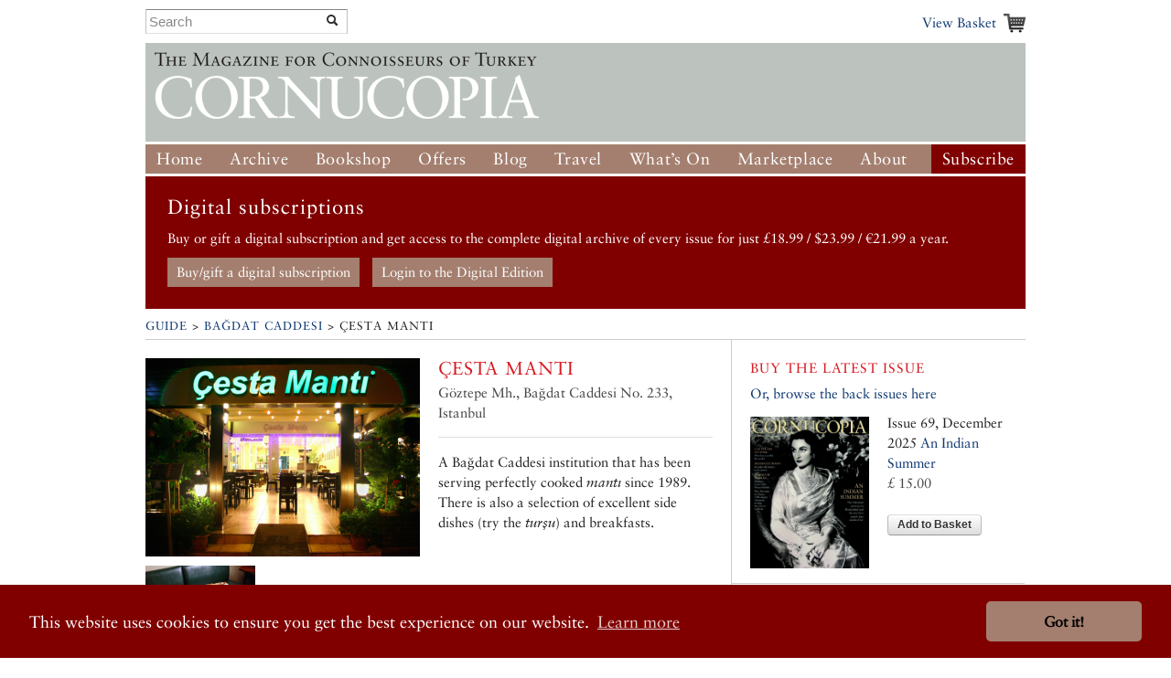

--- FILE ---
content_type: text/html; charset=UTF-8
request_url: http://www.cornucopia.net/guide/listings/restaurants/cesta-manti/
body_size: 7551
content:
<!DOCTYPE html>
<!--[if lt IE 7 ]> <html class="ie6" lang="en"> <![endif]-->
<!--[if IE 7 ]>    <html class="ie7" lang="en"> <![endif]-->
<!--[if IE 8 ]>    <html class="ie8" lang="en"> <![endif]-->
<!--[if (gte IE 9)|!(IE)]><!--> <html lang="en"> <!--<![endif]-->

<head>

	<!-- Google tag (gtag.js) -->
	<script async src="https://www.googletagmanager.com/gtag/js?id=G-VSRJEW6J22"></script>

	<script>
	window.dataLayer = window.dataLayer || [];
	function gtag(){dataLayer.push(arguments);}
	gtag('js', new Date());

	gtag('config', 'G-VSRJEW6J22');
	</script>


	<meta charset="utf-8">

	<meta name="description" content="Cornucopia: Turkey for Connoisseurs">
	<meta name="viewport" content="width=device-width, initial-scale=1">
	<meta name='B-verify' content='80f4ff75c0d69f0fb00a1a6b5f6f3de8cf6ec32f' />

	
	<link rel="shortcut icon" href="/favicon.ico" type="image/x-icon">
	<link rel="icon" href="/favicon.ico" type="image/x-icon">

	<link rel="alternate" type="application/rss+xml" title="Cornucopia Blog (RSS 2.0)" href="https://www.cornucopia.net/blog/feed" />

	<script>var html = document.getElementsByTagName('html')[0]; html.className = html.className+' hasJS';</script>

	<!--[if lt IE 9]>
	<script src="/assets/js/html5shiv.js"></script>
	<![endif]-->

	
	<link rel="stylesheet" href="/assets/js/slick-nav/dist/slicknav.css">
	<link rel="stylesheet" href="/assets/js/UItoTop/css/ui.totop.css" type="text/css" media="screen,projection" />
	<link rel="stylesheet" href="/assets/css/normalize.css" media="all">
	<link rel="stylesheet" href="/assets/css/main.css" media="all">
	<link rel="stylesheet" href="/assets/css/components.css?v=8" media="all">
	<link rel="stylesheet" href="/assets/css/formalize.css" />
	<link rel="stylesheet" href="/assets/css/grid.css?v=2" />
	<link rel="stylesheet" href="/assets/css/magnific-popup.0.9.9.css?v=2">
	<link rel="stylesheet" href="/assets/js/slick/slick.css" type="text/css" />
	<link rel="stylesheet" href="/assets/js/slick/slick-theme.css" type="text/css" />

		
		
	<title>Cornucopia Magazine </title>

	
	<link rel="stylesheet" type="text/css" href="//cdnjs.cloudflare.com/ajax/libs/cookieconsent2/3.0.3/cookieconsent.min.css" />
	<link rel="stylesheet" type="text/css" href="/assets/css/cookie-consent-font.css" />
	
	<script src="//cdnjs.cloudflare.com/ajax/libs/cookieconsent2/3.0.3/cookieconsent.min.js"></script>

	<script>
		window.addEventListener("load", function(){
		window.cookieconsent.initialise({
				"palette": {
					"popup": {
					"background": "#800000"
				},
				"button": {
					"background": "#a47f6f"
				}
			},
				"theme": "classic",
				"content": {
				"href": "/privacy-policy"
			}
		})});
	</script>
		
</head>

<body  id="hotels_entry" class=" ">




	<div id="header" class="receptacle">

			


			
				<div class="section extra-nav">
						<div class="search-bar">
							
							<form method="post" action="http://www.cornucopia.net/"  >
<div class='hiddenFields'>
<input type="hidden" name="ACT" value="8" />
<input type="hidden" name="XID" value="a0b4b67b2027faf2ffc307f2fb33a606d62fb885" />
<input type="hidden" name="RES" value="100" />
<input type="hidden" name="meta" value="4GFEyuHbsG6S5HY4xp9ss6jKoTE/iEHQwdnculqvfzVcvT9h2BsXiYAYseomYaD75f/N+Sa4o7jSmexaOvbOjV9lCQt8a5GB6WJHu6G62CUAr19N7L+RrPkV3LpCXiiCrahFLvvQY1rt6hNQkLpfljeRVMu5GDC8/0MzoT2cPUotk1IbgvF4Fw/KOLL03JeS7+3D0aD60+/QOxXowygosz4qRSByzisBzDuL/+p0ri18IXhGs+OEJ37JW8Z0XgxMjXB1/65Eeg9rH0HRl3KFg6pL/tly3L3k8GHcI4BCA+u4s4DWN78if67EnaXOQeNEoHD/hlpZmmCZohetAqsXISNbQeNAoFGhc+DxiyPUKaflRydy2xtMU1619yzk9xXk47FlennccMsYA1OJsbVREQ97nQ3yqy/qyCDA8LYAxwOFrvLpxYDMJN4N8/+u43SvsUDBxKSyjZ0SGVeHp3s85NienCcXCL3ugjuekhpW7vnHXkV2w5Q0sVuoI2t9AtzkRWEt5Sh1tCWw+Mj2N+ChtbdqIS+VzjRFT7GjhPO19+8joFf3gXZ2ObaWV75zEHLIP6HCW7tMOUW8YqVi9WOjDx3BQoCGHbqOTBPgrxxZphzPa1aJsmUwYR0lcjc8z//cMNlWYT5lTE0NhrC0jh0GZjlcjz+4emeoFtGs7KJU2iSAjNY58X5PsdTRHbuhSloEaCuKUa90/fcucYG3Q359sQ==" />
<input type="hidden" name="site_id" value="1" />
</div>


	<div class="input-append custom-search-form">
        <input type="text" name="keywords" placeholder="Search" class="search-bar"/>
        <button type="submit" class="btn"><i class="icon-search"></i></button>
    </div>	
    
	</form>

						</div>
						<div class="basket-link-container right ">
                            <div class="basket-link-inner-container">
                                <div class="basket-link-wrapper">
							<a href="/basket" class="basket-link basket-icon right">View Basket </a>
                                </div>
                            </div>
						</div>
				</div>
			


			

			
				<div class="header ">
				<div class="logo"><a href="/"><img src="/assets/img/logo-only-420.png" alt="Cornucopia: The Magazine for Connoisseurs of Turkey"></a></div>
				</div>

									
					<div class="main_nav">
						
				<ul class="nav nav_main" id="nav">
					<li><a href="/">Home</a></li>
					<li class="dropdown">
						<a href="/magazine/issues">Archive</a>
						<ul class="subnav">
						
						<li><a href="/magazine/issues">All the Issues</a></li>
						<li><a href="/magazine/articles">Articles</a></li>
						</ul>
					</li>
					<li class="dropdown">
						<a href="/store/books">Bookshop</a>
						<ul class="subnav">
							<li><a href="/store/books">Books</a></li>
							<li><a href="/store/music">Music</a></li>
							<li><a href="/magazine/issues">Back Issues</a></li>
							

						</ul>
					</li>
					<li class="dropdown">
						<a href="/store/offer/collectors-pack">Offers</a>
						<ul class="subnav">
							<li><a href="/store/offer/subscriber-gift-offers">Subscriber Offers</a></li>
							<li><a href="/store/offer/collectors-pack">Magazine Offers</a></li>
						
							<li><a href="/store/books/category/book-offers">Book Offers</a></li>
						</ul>
					</li>
					<li><a href="/blog">Blog</a></li>

					<li class="dropdown current">
						<a href="/guide">Travel</a>

						<ul class="subnav">
							<li><a href="/guide">Guide</a></li>
							
							
							
						</ul>
					</li>
					<li class="dropdown">
						<a href="/events">What&#8217;s On</a>
						<ul class="subnav">
							<li><a href="/events">Arts Diary</a></li>
							<li><a href="/events/signup">Arts Updates</a></li>
						</ul>
					</li>
					<li ><a href="/marketplace">Marketplace</a></li>
					<li class="dropdown">
						<a href="/about">About</a>
						<ul class="subnav">
							<li class="overview"><a href="/about">Overview</a></li>
					
							<li><a href="/stockists">Stockists</a></li>
							
							<li><a href="/advertising">Advertise</a></li>
							<li><a href="/advertisers">Our Advertisers</a></li>
							<li><a href="/store/offer/cornucopia-books">Cornucopia Books</a></li>
							<li><a href="/contributors">Contributors</a></li>
							<li><a href="/guide/societies-and-study">Societies&nbsp;and&nbsp;Study</a></li>
							<li><a href="/privacy-policy">Privacy Policy</a></li>
							<li><a href="/contact">Contact Us</a></li>
						</ul>
					</li>
					<li class="btn-subscribe"><a href="/store/subscriptions">Subscribe</a></li>
				</ul>
			
		</div>

		</div><!--end header-->


	<div class="receptacle">
		
		<div id="digital_subscriptions_block">
			
			<h3>Digital subscriptions</h3>
		
			<p>
	Buy or gift a digital subscription and get access to the complete digital archive of every issue for just &pound;18.99 / $23.99 / &euro;21.99 a year.</p>
			
			
				<a href="https://shop.exacteditions.com/gb/cornucopia" target="_blank" class="digital_subscriptions_block_buttons">Buy/gift a digital subscription</a>
			
				<a href="https://reader.exacteditions.com/magazines/23361/issues/" target="_blank" class="digital_subscriptions_block_buttons">Login to the Digital Edition</a>
			
			
		</div>
		
	</div>

	
<div class="receptacle"> <!-- test444 --> 

<div class="breadcrumbs">
	<h3><a href="/guide">Guide</a> &gt;&nbsp;<a href="/guide/bagdat-caddesi/">Bağdat Caddesi</a>&nbsp;&gt; <!--&gt; <a href="/guide/restaurants/destination/?">restaurants</a>-->Çesta Mantı</h3>
</div>

<div class="main place-page">

	<div class="dieciseis top-section">
			<div class="ocho">
											<div class="segment">
							<ul class="magnific-gallery clearfix">
							

																	
									
																					<li>

											 <a href="/library/guide/Cesta_Manti_1.png" data-caption="">
													<img src="/library/_made/library/guide/Cesta_Manti_1_600_434.png" width="600" height="434" class="place-image" />
												</a>
																							</li>
																			
															

																	
									
										<li class="tres two-column first">
											<a href="/library/guide/Cesta_Manti_2.png" data-caption="">
												<img src="/library/_made/library/guide/Cesta_Manti_2_145_100_s_c1.png" width="145" height="100" alt="" />
											</a>
										</li>
									
															
							</ul>
						</div>
																							<div class="segment">
							<ul class="flat">
							<li><a href="http://www.cestamanti.com.tr/" class="external"><em>Go to website</em></a></li>							<li>T: +90 216 360 0444</li>																												</ul>
							</div>
																











						
					
					
										<div class="segment last">
						<h6>Find it</h6>
						<div class="single_map ocho last"  data-latitude="40.9738341" data-longitude="29.05545129999996" ></div>
					</div>
								</div>
			<div class="ocho last" >
				<h4>Çesta Mantı</h4>
				<div class="meta segment p_flat place-practical">
				Göztepe Mh., Bağdat Caddesi No. 233, Istanbul				
				
												</div>
				<hr>
			</div>
			<div>
				<p>A Bağdat Caddesi institution that has been serving perfectly cooked <em>mantı</em> since 1989. There is also a selection of excellent side dishes (try the <em>turșu</em>) and breakfasts.</p>
				<em></em>
				
			</div>
			<div class="section last">
			<br />
				<div class="last full-top">
					
						








		





						








		





					
				</div>
			</div>
	</div>

	

	

		<div class="section">
	<h6>More Reading</h6>    <ul class="multicol stacked no-blurb">
	<li class="quatro first ">
							<h6>Issue</h6>
				
					<a href="/magazine/issues/istanbul-unwrapped-the-european-city/">
						<img src="/library/_made/library/issues/covers/Cornucopia_51_front_cover_hi_red_244_312_80.jpg" width="244" height="312" alt="" />
					</a>
				
						<div>
							<a href="/magazine/issues/istanbul-unwrapped-the-european-city/">Cornucopia 51, Summer 2014<br>Istanbul Unwrapped: The European City and the Sultan&#8217;s New City</a>
															<br/>
				<span class="price">&pound;50.00</span>			
						
	</li>

	<li class="quatro  ">
							<h6>Article</h6>
				
					
						<a href="/magazine/articles/modern-nomads/">
							<img src="/library/_made/library/issues/51_Cookery_spread_420_408_80_c1.jpg" width="420" height="408" class="bottom" />
						</a>
					
				
						<div>
							<a href="/magazine/articles/modern-nomads/">Modern Nomads</a>
										<br/>					
						Berrin Torolsan					
								
					<br><span>(Cornucopia 51)</span>
				
									
	</li><br class="clearfix_2col"/>

	<li class="quatro  ">
							<h6>Book</h6>
				
					<a href="/store/books/round-the-world-in-80-dishes/">
											<img src="/library/_made/library/books/covers/AW80D_sm_309_468_80.jpg" width="309" height="468" alt="" />
										</a>
				
						<div>
							<a href="/store/books/round-the-world-in-80-dishes/">Round the World in 80 Dishes</a>
										<br/>					
						Lesley Blanch					
																<br/>
				<span class="price">&pound;35.00</span>
						
	</li><br class="clearfix_3col"/>
	</ul>
	</div>



		<div class="section">
	<h6>Good places to stay</h6>
	<ul class="multicol stacked no-blurb">
<li class="quatro first ">
	
		
		<a href="/guide/listings/hotels/splendid-palas-hotel/"><img src="/library/_made/library/guide/Hotels/Splendid_Palas_64_420_390_c1.jpg" width="420" height="390" alt="" /></a><br>
		
	
	<a href="/guide/listings/hotels/splendid-palas-hotel/">Splendid Palas Hotel</a>
	<br><a href="http://www.booking.com/hotel/tr/splendid-palace.html?aid=1174464"><span class="cta">Book now online</span></a>	
	<br>The Princes Islands, Istanbul	
	<br>Büyükada, Istanbul	
</li>

<li class="quatro  ">
	
		
		<a href="/guide/listings/hotels/divan-cukurhan-ankara/"><img src="/library/_made/library/guide/Hotels/Divan_Cukurhan_royal_suite_420_390_c1.jpg" width="420" height="390" alt="" /></a><br>
		
	
	<a href="/guide/listings/hotels/divan-cukurhan-ankara/">Divan Çukurhan</a>
	<br><a href="http://www.booking.com/hotel/tr/divan-cukurhan-ankara.html?aid=1174464"><span class="cta">Book now online</span></a>	
	<br>Ankara	
</li><br class="clearfix_2col"/>
	</ul>
	</div>


	

	

	


</div><!--end main-->
<div class="side">


	<div class="section">
		<h6 class="cta">Buy the latest issue</h6>

		<a href="/magazine/issues">Or, browse the back issues here</a>
		

	<div class="side-img">
	
		<a href="/magazine/issues/an-indian-summer/"><img src="/library/_made/library/issues/covers/Cover_69_for_cornucopia.net_600_765.jpg" width="600" height="765" class="quatro align-fix-4" /></a>
	
	Issue 69, December 2025
	<a href="/magazine/issues/an-indian-summer/">An  Indian Summer</a>
	<form method="post" action="http://www.cornucopia.net/guide/listings/restaurants/cesta-manti"  >
<div class='hiddenFields'>
<input type="hidden" name="XID" value="73f28a59d2e5ae46a6f3c9b58778b1a0bb145fd2" />
<input type="hidden" name="ACT" value="26" />
<input type="hidden" name="RET" value="http://www.cornucopia.net/guide/listings/restaurants/cesta-manti" />
<input type="hidden" name="URI" value="guide/listings/restaurants/cesta-manti" />
<input type="hidden" name="FRM" value="89acd3a68c889440cf94023ba625b7f9" />
<input type="hidden" name="entry_id" value="50453" />
<input type="hidden" name="return" value="basket" />
<input type="hidden" name="AUP" value="wP5k0vH1PKn/xED+0sIsSVpRtrBN3ywozQQjp8InHiJKwf1cjBQkT1VmDXFm8HS883Fsw7LEu4HfOdoTmHOnwg==" />
<input type="hidden" name="AUW" value="wjQOoNPsPw6QcT5O635JRrXjXO53ASBiCDbejBkx8Vb5j83tQpJXp68GMQvsJtTfML/szyMxDQ8IgkejQ39/Xg==" />
<input type="hidden" name="AUS" value="Xy8IFWKct4r0Rh5qn0HhMWUkoh0Sm/OPbECBm0x9936L9AdSAs8uzuKgxV+wkHKAVjbClpvON6Zhnzyl/d5AZQ==" />
<input type="hidden" name="OTF" value="haq9a5ZRbsOwh8h1aHCIJLOv4agE7s8/ee2XDiVmBk+fuGrqZhVkrlSj8NDC7RMWWnoUIkAMmEKJXSy3nNntkw==" />
<input type="hidden" name="LIC" value="OAf+J3+ph/rNO+D9TZt5GD2KBIAQtD/5rzWsvrBdPEXn53Pu7HbTqD4faJG2b8CAxx3oJngCVyLS+96Cr22Ndg==" />
<input type="hidden" name="ERR" value="r8r9Ocgnofvh+AdFlf6ZzReOgQy0Yl5otOSNFzS4Aalaa8wfoOKWCkRKMeG8tZmqfC0PdjHgxkljlfAuqj0fXQ==" />
<input type="hidden" name="RLS" value="gHHFRvgrrxqciAz/EEUqARi7llkIcy4vIQY0FVGyHm32jxEzDLgIwYaf8kV+0Y6381auTwimM2Oc0aR1xfqdGw==" />
<input type="hidden" name="site_id" value="1" />
</div>


	<span class="meta">&pound; 15.00<br/><br/>
	<button type="submit">Add to Basket</button> <br/><br/>
	</div>
	</form>



	</div>





	
	


			<div class="section">
			<h6>If you like this, don't miss..</h6>
			<ul class="link-list">
				
					<li><a href="/guide/listings/restaurants/casita/">Casita</a></li>
				
					<li><a href="/guide/listings/restaurants/bistro33/">Bistro 33</a></li>
				
					<li><a href="/guide/listings/restaurants/han/">Han</a></li>
				
					<li><a href="/guide/listings/restaurants/misina/">Misina Balık</a></li>
				
			</ul>
		</div>
	
	



	

		



<div class="section">
	<h6><a href="/guide/restaurants/destination/bagdat-caddesi">More restaurants &raquo;</a></h6>
	<ul class="link-list">
		
			<li><a href="/guide/listings/restaurants/drip/">Drip</a></li>
		
			<li><a href="/guide/listings/restaurants/beyaz-firin/">Beyaz Fırın</a></li>
		
			<li><a href="/guide/listings/restaurants/divan-brasserie-kalamis/">Divan Brasserie Kalamış</a></li>
		
			<li><a href="/guide/listings/restaurants/develi-kalamis/">Develi Kalamış</a></li>
		
			<li><a href="/guide/listings/restaurants/lutfiye/">Lütfiye</a></li>
		
	</ul>
	
	</div>
	<div class="section">
	<h6><a class="title-link" href="/guide/bagdat-caddesi"><span class="destination-category">Also see</span> Bağdat Caddesi</a></h6>
	<ul class="link-list">
		
						<li><a href="/guide/museums/destination/bagdat-caddesi">Museums</a></li>
						<li><a href="/guide/galleries/destination/bagdat-caddesi">Galleries</a></li>
								<li><a href="/guide/restaurants/destination/bagdat-caddesi">Restaurants</a></li>
								
	</ul>
	</div>
	
	





	

					<div class="section advertising-section">
         
		<div class="ad-block">
			<a href="https://www.petentours.com" target="_blank" class="sidebar-ad full-side  ">
				<img src="https://www.cornucopia.net/library/ads/Directory%20Sidebar%20Ads/Peten_300.jpg" alt="*Peten Tours Travel Agency* <br>
Expeditions to stunning destinations in small groups led by experts"  class="">
							</a>
		</div>
		
		 
		<div class="ad-block">
			<a href="http://www.cornucopia.net/guide/listings/shopping/nakkas/"  class="sidebar-ad full-side  ">
				<img src="https://www.cornucopia.net/library/ads/Directory%20Sidebar%20Ads/Nakkas_66.jpg" alt="*Nakkaş Oriental Rugs & Carpets* <br>
Offering a large collection of fine oriental hand-made rugs and kilims"  class="">
							</a>
		</div>
				</div>
		



	</div>

</div> <!-- end of receptacle? yes -->

	<div class="receptacle ">

<div class="full full-top font_normal">
	<a href="https://shop.exacteditions.com/us/cornucopia" target="_blank"><img id="digital_img_right" src="/library/digital/cc_dgital.jpg" width="400" height="314" title="Cornucopia Digital Subscription" alt="Cornucopia Digital Subscription"/></a>

	<h1 class="giant large skip-widow digital_h1">The Digital Edition</h1>

	<p class="digital">Cornucopia works in partnership with the digital publishing platform Exact Editions to offer individual and institutional subscribers unlimited access to a searchable archive of fascinating back issues and every newly published issue. The digital edition of Cornucopia is available cross-platform on web, iOS and Android and offers a comprehensive search function, allowing the title&rsquo;s cultural content to be delved into at the touch of a button.</p>
	
	
	<p>Digital Subscription: &pound;18.99 / &dollar;23.99 (1 year)</p>



	<a class="special-button digitial_buy_now" href="https://shop.exacteditions.com/us/cornucopia" target="_blank">Subscribe now</a>
	
	
	
</div>

</div>

<div id="footer" class="receptacle">

		<ul class="sitemap quatro">
		<li>&copy; 2026 Cornucopia Magazine</li>
		<li><a href="http://twitter.com/#!/cornucopiamag" target="_blank">Twitter</a></li>
		<li><a href="http://www.facebook.com/pages/Cornucopia-Magazine/329041755327" target="_blank">Facebook</a></li>
		<li><a href="https://www.instagram.com/cornucopiamagazine" target="_blank">Instagram</a></li>
		</ul>

		<ul class="sitemap quatro sitemap_mobile">
		<li><a href="/magazine"><h3>Magazine</h3></a></li>
		<li><a href="/store/subscriptions">Subscribe</a></li>
		<li><a href="/magazine/issues">Back issues</a></li>
		<li><a href="/magazine/articles">Archive</a></li>
		<li><a href="/distribution">Stockists</a></li>
		</ul>

		<ul class="sitemap quatro sitemap_mobile">
		<li><a href="/store"><h3>Store</h3></a></li>
		<li><a href="/store/books">Books</a></li>
		<li><a href="/magazine/issues">Back issues</a></li>
		<li><a href="/store/subscriptions">Subscribe</a></li>
		<li><a href="/store/music">Music</a></li>
		<li><a href="/marketplace">Marketplace</a></li>
		</ul>

		<ul class="sitemap quatro sitemap_mobile">
		<li><a href="/blog"><h3>Blog</h3></a></li>
		</ul>

		<ul class="sitemap quatro sitemap_mobile">
		<li><a href="/guide"><h3>Guide</h3></a></li>
		<li><a href="/events">Events</a></li>
		</ul>

		<ul class="sitemap quatro sitemap_mobile">
		<li><a href="/about"><h3>About</h3></a></li>
		<li><a href="/contact">Contact us</a></li>
		<li><a href="/contributors">Contributors</a></li>
		<li><a href="/stockists">Stockists</a></li>
		<li><a href="/advertising">Advertising</a></li>
		<li><a href="/advertisers">Our Advertisers</a></li>
		</ul>

</div><!--end footer-->

<script src="https://ajax.googleapis.com/ajax/libs/jquery/1/jquery.min.js"></script>
<script src="/assets/js/slick-nav/dist/jquery.slicknav.js"></script>

<!-- slick JS displayed for properties pages only >> http://kenwheeler.github.io/slick/ -->
<script src="/assets/js/slick/slick.js" type="text/javascript" charset="utf-8"></script>
<script type="text/javascript">
	$(document).on('ready', function() {
		$(".regular").slick({
			dots: false,
			rtl: false,
			infinite: false,
			slidesToShow: 0,
			slidesToScroll: 1,
			nextArrow: '<div id="slick-prev"></div>',
			prevArrow: '<div id="slick-next"></div>',
			responsive: [
			    {
			      breakpoint: 700,
			      settings: {
			        slidesToShow: 4,
			        slidesToScroll: 1,
			        infinite: true,
			      }
			    },
			    {
			      breakpoint: 650,
			      settings: {
			        slidesToShow: 4,
			        slidesToScroll: 1,
			        infinite: true,
			      }
			    },
			    {
			      breakpoint: 570,
			      settings: {
			        slidesToShow: 3,
			        slidesToScroll: 1,
			        infinite: true,
			      }
			    },
			    {
			      breakpoint: 520,
			      settings: {
			        slidesToShow: 3,
			        slidesToScroll: 1
			      }
			    },
			    {
			      breakpoint: 400,
			      settings: {
			        slidesToShow: 2,
			        slidesToScroll: 1
			      }
			    }
		    ]
		});
	});
</script>
	
<script type="text/javascript">
$(document).ready(function(){$('#nav').slicknav();});
</script>

<script src="/assets/js/UItoTop/js/easing.js" type="text/javascript"></script>
<script src="/assets/js/UItoTop/js/jquery.ui.totop.js" type="text/javascript"></script>
<script type="text/javascript">
	$(document).ready(function() {
		/*
		var defaults = {
  			containerID: 'toTop', // fading element id
			containerHoverID: 'toTopHover', // fading element hover id
			scrollSpeed: 1200,
			easingType: 'linear' 
 		};
		*/
		$().UItoTop({ easingType: 'easeOutQuart' });
	});
</script>

<script src="//ajax.googleapis.com/ajax/libs/jquery/1.7.2/jquery.min.js"></script>
<script>!window.jQuery && document.write('<script src="/assets/js/third_party/jquery-1.7.2.min.js"><\/script>')</script>
<script src="/assets/js/jquery.formalize.min.js"></script>
<script src="/assets/js/slides.min.jquery.js"></script>
<script src="/assets/js/jquery.widowFix-1.3.2.min.js?v=5"></script>
<script src="/assets/js/jquery.menu-aim.js"></script>
<script src="/assets/js/jquery.masonary.min.js"></script>
<script src="/assets/js/google-mapping.js"></script>
<script src="https://maps.google.com/maps/api/js?key=AIzaSyBGADh7tj8h0hM6kF1aBWSRdLYOTUPLGPE"></script>

<script src="/assets/js/jquery.magnific-popup.0.9.9.min.js?v=2"></script>

<script src="/assets/js/main.js?v=40"></script>
		


		</body>
</html>
